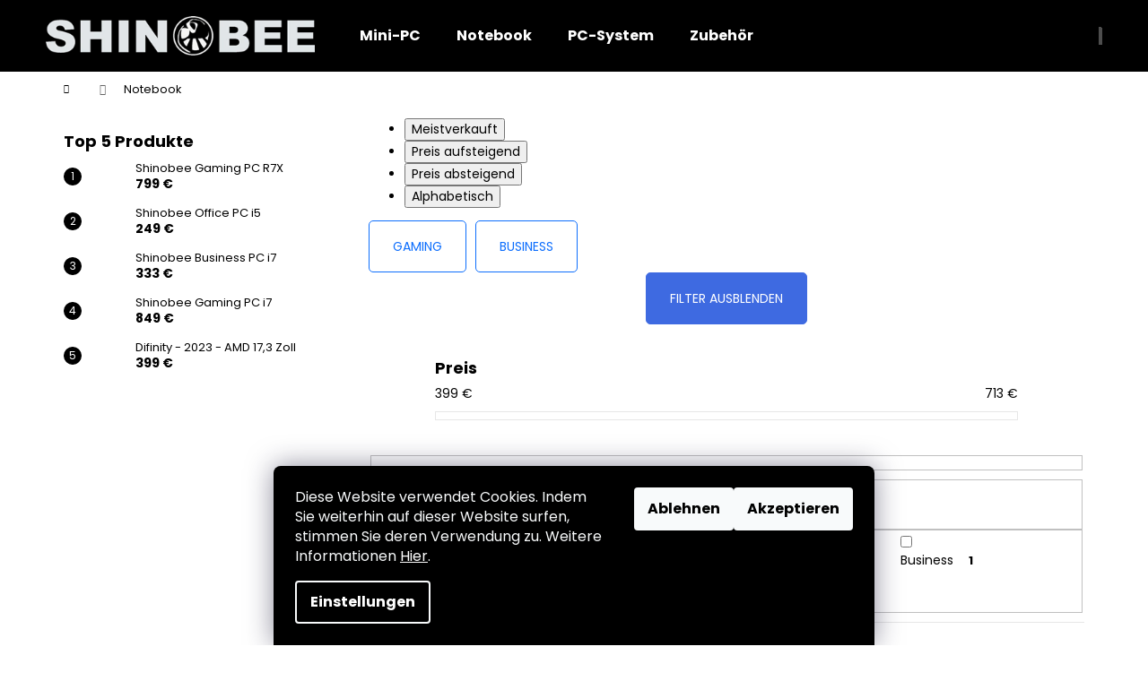

--- FILE ---
content_type: text/html; charset=utf-8
request_url: https://www.shinobee-shop.de/notebook/?pv63=375
body_size: 16339
content:
<!doctype html><html lang="de" dir="ltr" class="header-background-dark external-fonts-loaded"><head><meta charset="utf-8" /><meta name="viewport" content="width=device-width,initial-scale=1" /><title>Notebook - Shinobee-Shop</title><link rel="preconnect" href="https://cdn.myshoptet.com" /><link rel="dns-prefetch" href="https://cdn.myshoptet.com" /><link rel="preload" href="https://cdn.myshoptet.com/prj/dist/master/cms/libs/jquery/jquery-1.11.3.min.js" as="script" /><link href="https://cdn.myshoptet.com/prj/dist/master/cms/templates/frontend_templates/shared/css/font-face/poppins.css" rel="stylesheet"><link href="https://cdn.myshoptet.com/prj/dist/master/shop/dist/font-shoptet-12.css.d637f40c301981789c16.css" rel="stylesheet"><script>
dataLayer = [];
dataLayer.push({'shoptet' : {
    "pageId": 708,
    "pageType": "category",
    "currency": "EUR",
    "currencyInfo": {
        "decimalSeparator": ",",
        "exchangeRate": 1,
        "priceDecimalPlaces": 2,
        "symbol": "\u20ac",
        "symbolLeft": 0,
        "thousandSeparator": " "
    },
    "language": "de",
    "projectId": 599875,
    "category": {
        "guid": "0135ea8c-4af4-11ee-8f39-3e5eb9a3f9dd",
        "path": "Notebook",
        "parentCategoryGuid": null
    },
    "cartInfo": {
        "id": null,
        "freeShipping": false,
        "freeShippingFrom": 0,
        "leftToFreeGift": {
            "formattedPrice": "0 \u20ac",
            "priceLeft": 0
        },
        "freeGift": false,
        "leftToFreeShipping": {
            "priceLeft": 0,
            "dependOnRegion": 0,
            "formattedPrice": "0 \u20ac"
        },
        "discountCoupon": [],
        "getNoBillingShippingPrice": {
            "withoutVat": 0,
            "vat": 0,
            "withVat": 0
        },
        "cartItems": [],
        "taxMode": "ORDINARY"
    },
    "cart": [],
    "customer": {
        "priceRatio": 1,
        "priceListId": 1,
        "groupId": null,
        "registered": false,
        "mainAccount": false
    }
}});
dataLayer.push({'cookie_consent' : {
    "marketing": "denied",
    "analytics": "denied"
}});
document.addEventListener('DOMContentLoaded', function() {
    shoptet.consent.onAccept(function(agreements) {
        if (agreements.length == 0) {
            return;
        }
        dataLayer.push({
            'cookie_consent' : {
                'marketing' : (agreements.includes(shoptet.config.cookiesConsentOptPersonalisation)
                    ? 'granted' : 'denied'),
                'analytics': (agreements.includes(shoptet.config.cookiesConsentOptAnalytics)
                    ? 'granted' : 'denied')
            },
            'event': 'cookie_consent'
        });
    });
});
</script>
<meta property="og:type" content="website"><meta property="og:site_name" content="shinobee-shop.de"><meta property="og:url" content="https://www.shinobee-shop.de/notebook/?pv63=375"><meta property="og:title" content="Notebook - Shinobee-Shop"><meta name="author" content="Shinobee-Shop"><meta name="web_author" content="Shoptet.sk"><meta name="dcterms.rightsHolder" content="www.shinobee-shop.de"><meta name="robots" content="index,follow"><meta property="og:image" content="https://cdn.myshoptet.com/usr/www.shinobee-shop.de/user/logos/shinobee_logo_400x59_white.png?t=1767218472"><meta property="og:description" content="Notebook, Shinobee-Shop"><meta name="description" content="Notebook, Shinobee-Shop"><meta name="google-site-verification" content="AIzaSyAvy6OAb2mjja8uMLICPiT-PWVzJz-qZ6E"><style>:root {--color-primary: #000000;--color-primary-h: 0;--color-primary-s: 0%;--color-primary-l: 0%;--color-primary-hover: #343434;--color-primary-hover-h: 0;--color-primary-hover-s: 0%;--color-primary-hover-l: 20%;--color-secondary: #000000;--color-secondary-h: 0;--color-secondary-s: 0%;--color-secondary-l: 0%;--color-secondary-hover: #343434;--color-secondary-hover-h: 0;--color-secondary-hover-s: 0%;--color-secondary-hover-l: 20%;--color-tertiary: #E2E2E2;--color-tertiary-h: 0;--color-tertiary-s: 0%;--color-tertiary-l: 89%;--color-tertiary-hover: #E2E2E2;--color-tertiary-hover-h: 0;--color-tertiary-hover-s: 0%;--color-tertiary-hover-l: 89%;--color-header-background: #000000;--template-font: "Poppins";--template-headings-font: "Poppins";--header-background-url: none;--cookies-notice-background: #1A1937;--cookies-notice-color: #F8FAFB;--cookies-notice-button-hover: #f5f5f5;--cookies-notice-link-hover: #27263f;--templates-update-management-preview-mode-content: "Die Vorschau der Vorlagenaktualisierungen ist für Ihren Browser aktiv."}</style>
    
    <link href="https://cdn.myshoptet.com/prj/dist/master/shop/dist/main-12.less.476ec10ec88525452870.css" rel="stylesheet" />
                <link href="https://cdn.myshoptet.com/prj/dist/master/shop/dist/mobile-header-v1-12.less.a3f5e7d2d0fb934ead19.css" rel="stylesheet" />
    
    <script>var shoptet = shoptet || {};</script>
    <script src="https://cdn.myshoptet.com/prj/dist/master/shop/dist/main-3g-header.js.05f199e7fd2450312de2.js"></script>
<!-- User include --><!-- project html code header -->
<meta name="google-site-verification" content="dqFloytIPzxnIuqLYPyz_TRxwTk7hDsAuHiDbA97NiI" />
<link href="/user/documents/style.css" rel="stylesheet" />
<style>
.form-group>select.form-control {
    color: #fff;
    border: 3px solid #3e6ae1;
    background-color: #3e6ae1;
    border-radius: 5px;
    cursor:pointer;
    font-size: 15px;
}
.form-group>select.form-control:hover {
    color: #fff;
    border: 3px solid #007aff;
    background-color: #007aff;
    border-radius: 5px;
    cursor:pointer;
    font-size: 15px;
}
@media (max-width: 991px) {
  .order-delivery-payment-form {
      display: row;
  }
  .payment-info {
    display: none;
	}
}
.question-tooltip {
    background-color: #3e6ae1;
    border-color: #3e6ae1;
    color: #fff;
}
@media (min-width: 768px) {
  .discount-coupon .form-control {
      border-color: #9b9b9b;
  }
}
p {
    margin: 10px 0 10px;
}
.footer-links-icons {
    padding-top: 0px;
    display: flex;
    width: fit-content;
    padding-bottom: 0;
    margin-right: 15px;
}
.footer-links-icons .footer-icon {
    margin-bottom: 7px;
    font-size: 8px;
}
@media (max-width: 767px) {
    .banner {
        min-height: 0px;
    }
    .footer-links-icons {
        display: contents;
        width: auto;
    }
}
/* custom-faq-styles.css */
.custom-faq-body {
    font-family: Arial, sans-serif;
    margin: 0;
    padding: 0;
    background-color: #f8f8f8;
}
.custom-faq-main {
    padding: 20px;
}
.custom-faq-section {
    max-width: 850px;
    margin: 0;
    text-align: left;
}
.custom-faq-item {
    background-color: white;
    border: 1px solid #ddd;
    border-radius: 5px;
    margin-bottom: 20px;
    padding: 14px;
    box-shadow: 0 2px 5px rgba(0,0,0,0.1);
    cursor: pointer;
}
.custom-faq-question {
    margin: 0;
    font-size: 1em;
    cursor: pointer;
    position: relative;
}
.custom-faq-answer {
    display: none;
    margin-top: 10px;
    font-size: 1em;
    color: #333;
}
/* custom-faq-styles.css */

.btn-primary-outline {
    color: #0d6efd;
    border-color: #0d6efd;
    border-radius: 5px !important;
}

.btn-primary-outline:hover {
    color: #fff !important;
    border-color: #0d6efd;
    background-color: #0d6efd;
    border-radius: 5px !important;
}

.cb {
    margin-right: 10px;
}
</style>

<!-- /User include --><link rel="shortcut icon" href="/favicon.ico" type="image/x-icon" /><link rel="canonical" href="https://www.shinobee-shop.de/notebook/" /></head><body class="desktop id-708 in-notebook template-12 type-category multiple-columns-body columns-3 ums_forms_redesign--off ums_a11y_category_page--on ums_discussion_rating_forms--off ums_flags_display_unification--on ums_a11y_login--off mobile-header-version-1"><noscript>
    <style>
        #header {
            padding-top: 0;
            position: relative !important;
            top: 0;
        }
        .header-navigation {
            position: relative !important;
        }
        .overall-wrapper {
            margin: 0 !important;
        }
        body:not(.ready) {
            visibility: visible !important;
        }
    </style>
    <div class="no-javascript">
        <div class="no-javascript__title">Sie müssen eine Einstellung in Ihrem Webbrowser ändern</div>
        <div class="no-javascript__text">Siehe hierzu: <a href="https://www.google.com/support/bin/answer.py?answer=23852">Wie Sie JavaScript in Ihrem Browser aktivieren</a>.</div>
        <div class="no-javascript__text">Wenn Sie Ad-Blocking-Software verwenden, müssen Sie möglicherweise JavaScript auf dieser Seite zulassen.</div>
        <div class="no-javascript__text">Danke.</div>
    </div>
</noscript>
    <div class="siteCookies siteCookies--bottom siteCookies--dark js-siteCookies" role="dialog" data-testid="cookiesPopup" data-nosnippet>
        <div class="siteCookies__form">
            <div class="siteCookies__content">
                <div class="siteCookies__text">
                    Diese Website verwendet Cookies. Indem Sie weiterhin auf dieser Website surfen, stimmen Sie deren Verwendung zu. Weitere Informationen <a href="https://dsgvo-gesetz.de/" target="https://dsgvo-gesetz.de/" _blank="" rel="https://dsgvo-gesetz.de/" noreferrer="">Hier</a>.
                </div>
                <p class="siteCookies__links">
                    <button class="siteCookies__link js-cookies-settings" aria-label="Cookies-Einstellungen" data-testid="cookiesSettings">Einstellungen</button>
                </p>
            </div>
            <div class="siteCookies__buttonWrap">
                                    <button class="siteCookies__button js-cookiesConsentSubmit" value="reject" aria-label="Cookies ablehnen" data-testid="buttonCookiesReject">Ablehnen</button>
                                <button class="siteCookies__button js-cookiesConsentSubmit" value="all" aria-label="Cookies akzeptieren" data-testid="buttonCookiesAccept">Akzeptieren</button>
            </div>
        </div>
        <script>
            document.addEventListener("DOMContentLoaded", () => {
                const siteCookies = document.querySelector('.js-siteCookies');
                document.addEventListener("scroll", shoptet.common.throttle(() => {
                    const st = document.documentElement.scrollTop;
                    if (st > 1) {
                        siteCookies.classList.add('siteCookies--scrolled');
                    } else {
                        siteCookies.classList.remove('siteCookies--scrolled');
                    }
                }, 100));
            });
        </script>
    </div>
<a href="#content" class="skip-link sr-only">Zum Inhalt springen</a><div class="overall-wrapper">
    <div class="user-action">
                    <div class="content-window-in login-window-in">
                        <button type="button" class="btn toggle-window-arr toggle-window" data-target="login" data-testid="backToShop" aria-controls="cart-widget">Zurück <span>zum Einkaufen</span></button>
                    <div class="container">
                    <div class="row">
                        <div class="col-sm-2 col-lg-offset-1">
                        </div>
                        <div class="col-sm-8 col-lg-7">
                        <div class="user-action-in"><div class="user-action-login"><h2 id="loginHeading">Mein Benutzerkonto anmelden</h2><div id="customerLogin"><form action="/action/Customer/Login/" method="post" id="formLoginIncluded" class="csrf-enabled formLogin" data-testid="formLogin"><input type="hidden" name="referer" value="" /><div class="form-group"><div class="input-wrapper email js-validated-element-wrapper no-label"><input type="email" name="email" class="form-control" autofocus placeholder="E-Mail Adresse (z. B. Max.Mustermann@mail.de)" data-testid="inputEmail" autocomplete="email" required /></div></div><div class="form-group"><div class="input-wrapper password js-validated-element-wrapper no-label"><input type="password" name="password" class="form-control" placeholder="Passwort" data-testid="inputPassword" autocomplete="current-password" required /><span class="no-display">Sie können nicht dieses Feld ausfüllen</span><input type="text" name="surname" value="" class="no-display" /></div></div><div class="form-group"><div class="login-wrapper"><button type="submit" class="btn btn-secondary btn-text btn-login" data-testid="buttonSubmit">Anmelden</button><div class="password-helper"><a href="/registration/" data-testid="signup" rel="nofollow">Neues Konto registrieren</a><a href="/kundencenter/vergessene-kennwort/" rel="nofollow">Passwort vergessen</a></div></div></div></form>
</div></div><div class="user-action-register place-registration-here"><h2>Registrieren</h2><div class="loader static"></div></div></div>
                        </div>
                    </div>
                </div>
            </div>
            </div>
<header id="header"><div class="container navigation-wrapper"><div class="site-name"><a href="/" data-testid="linkWebsiteLogo"><img src="https://cdn.myshoptet.com/usr/www.shinobee-shop.de/user/logos/shinobee_logo_400x59_white.png" alt="Shinobee-Shop" fetchpriority="low" /></a></div><nav id="navigation" aria-label="Hauptmenü" data-collapsible="true"><div class="navigation-in menu"><ul class="menu-level-1" role="menubar" data-testid="headerMenuItems"><li class="menu-item-705" role="none"><a href="/mini-pc/" data-testid="headerMenuItem" role="menuitem" aria-expanded="false"><b>Mini-PC</b></a></li>
<li class="menu-item-708" role="none"><a href="/notebook/" class="active" data-testid="headerMenuItem" role="menuitem" aria-expanded="false"><b>Notebook</b></a></li>
<li class="menu-item-711" role="none"><a href="/pc-system/" data-testid="headerMenuItem" role="menuitem" aria-expanded="false"><b>PC-System</b></a></li>
<li class="menu-item-740" role="none"><a href="/zubehoer/" data-testid="headerMenuItem" role="menuitem" aria-expanded="false"><b>Zubehör</b></a></li>
</ul>
    <ul class="navigationActions" role="menu">
                            <li role="none">
                                    <a href="/anmelden/?backTo=%2Fnotebook%2F%3Fpv63%3D375" rel="nofollow" data-testid="signin" role="menuitem"><span>Login</span></a>
                            </li>
                        </ul>
</div><span class="navigation-close"></span></nav><div class="menu-helper" data-testid="hamburgerMenu"><span>Weiteres</span></div>

    <div class="navigation-buttons">
                <a href="#" class="toggle-window" data-target="search" data-testid="linkSearchIcon"><span class="sr-only">Suchen</span></a>
                    
        <a href="/anmelden/?backTo=%2Fnotebook%2F%3Fpv63%3D375" class="login-link toggle-window" data-target="login" data-testid="signin" rel="nofollow">
            <span class="sr-only">Login</span>
        </a>
                    <a href="/warenkorb/" class="toggle-window cart-count" data-target="cart" data-testid="headerCart" rel="nofollow" aria-haspopup="dialog" aria-expanded="false" aria-controls="cart-widget"><span class="sr-only">Zum Warenkorb</span></a>
        <a href="#" class="toggle-window" data-target="navigation" data-testid="hamburgerMenu"><span class="sr-only">Menu</span></a>
    </div>

</div></header><!-- / header -->


<div id="content-wrapper" class="container content-wrapper aside-indented">
    
                                <div class="breadcrumbs navigation-home-icon-wrapper" itemscope itemtype="https://schema.org/BreadcrumbList">
                                                                            <span id="navigation-first" data-basetitle="Shinobee-Shop" itemprop="itemListElement" itemscope itemtype="https://schema.org/ListItem">
                <a href="/" itemprop="item" class="navigation-home-icon"><span class="sr-only" itemprop="name">Home</span></a>
                <span class="navigation-bullet">/</span>
                <meta itemprop="position" content="1" />
            </span>
                                            <span id="navigation-1" itemprop="itemListElement" itemscope itemtype="https://schema.org/ListItem" data-testid="breadcrumbsLastLevel">
                <meta itemprop="item" content="https://www.shinobee-shop.de/notebook/?pv63=375" />
                <meta itemprop="position" content="2" />
                <span itemprop="name" data-title="Notebook">Notebook</span>
            </span>
            </div>
            
    <div class="content-wrapper-in sidebar-indented">
                                                <main id="content" class="content narrow">
                            <div class="category-top">
            <h1 class="category-title" data-testid="titleCategory">Notebook</h1>
                            
                                
            <div class="products-top-wrapper" aria-labelledby="productsTopHeading">
    <h2 id="productsTopHeading" class="products-top-header">Meistverkauft</h2>
    <div id="productsTop" class="products products-inline products-top">
        
                    
                                <div class="product active" aria-hidden="false">
    <div class="p" data-micro="product" data-micro-product-id="277" data-testid="productItem">
            <a href="/7477/" class="image" aria-hidden="true" tabindex="-1">
        <img src="data:image/svg+xml,%3Csvg%20width%3D%22100%22%20height%3D%22100%22%20xmlns%3D%22http%3A%2F%2Fwww.w3.org%2F2000%2Fsvg%22%3E%3C%2Fsvg%3E" alt="61PydaV OPL. AC SL1210" data-micro-image="https://cdn.myshoptet.com/usr/www.shinobee-shop.de/user/shop/big/277_61pydav-opl--ac-sl1210.jpg?65d5f604" width="100" height="100"  data-src="https://cdn.myshoptet.com/usr/www.shinobee-shop.de/user/shop/related/277_61pydav-opl--ac-sl1210.jpg?65d5f604" fetchpriority="low" />
                    <meta id="ogImageProducts" property="og:image" content="https://cdn.myshoptet.com/usr/www.shinobee-shop.de/user/shop/big/277_61pydav-opl--ac-sl1210.jpg?65d5f604" />
                <meta itemprop="image" content="https://cdn.myshoptet.com/usr/www.shinobee-shop.de/user/shop/big/277_61pydav-opl--ac-sl1210.jpg?65d5f604">
        <div class="extra-flags">
            

    

        </div>
    </a>
        <div class="p-in">
            <div class="p-in-in">
                <a
    href="/7477/"
    class="name"
    data-micro="url">
    <span data-micro="name" data-testid="productCardName">
          Difinity - 2023 - AMD 17,3 Zoll    </span>
</a>
                <div class="ratings-wrapper">
                                                                                            <span class="no-display" data-micro="sku">7477/1</span>
                    </div>
                                            </div>
            

<div class="p-bottom no-buttons">
    <div class="offers" data-micro="offer"
    data-micro-price="399.00"
    data-micro-price-currency="EUR"
    data-micro-warranty="1 Jahr"
>
        <div class="prices">
            <span class="price-standard-wrapper price-standard-wrapper-placeholder">&nbsp;</span>
    
    
            <div class="price price-final" data-testid="productCardPrice">
        <strong>
                                        <small>ab</small> 399 €                    </strong>
            

        
    </div>
            
</div>
            </div>
</div>
        </div>
    </div>
</div>
                <div class="product active" aria-hidden="false">
    <div class="p" data-micro="product" data-micro-product-id="592" data-testid="productItem">
            <a href="/8123/" class="image" aria-hidden="true" tabindex="-1">
        <img src="data:image/svg+xml,%3Csvg%20width%3D%22100%22%20height%3D%22100%22%20xmlns%3D%22http%3A%2F%2Fwww.w3.org%2F2000%2Fsvg%22%3E%3C%2Fsvg%3E" alt="615iXakq66L. AC SL1216" data-micro-image="https://cdn.myshoptet.com/usr/www.shinobee-shop.de/user/shop/big/592-7_615ixakq66l--ac-sl1216.jpg?683d67c3" width="100" height="100"  data-src="https://cdn.myshoptet.com/usr/www.shinobee-shop.de/user/shop/related/592-7_615ixakq66l--ac-sl1216.jpg?683d67c3" fetchpriority="low" />
                <meta itemprop="image" content="https://cdn.myshoptet.com/usr/www.shinobee-shop.de/user/shop/big/592-7_615ixakq66l--ac-sl1216.jpg?683d67c3">
        <div class="extra-flags">
            

    

        </div>
    </a>
        <div class="p-in">
            <div class="p-in-in">
                <a
    href="/8123/"
    class="name"
    data-micro="url">
    <span data-micro="name" data-testid="productCardName">
          Difinity - 2025 - AMD 16 Zoll    </span>
</a>
                <div class="ratings-wrapper">
                                                                                            <span class="no-display" data-micro="sku">8123/1</span>
                    </div>
                                            </div>
            

<div class="p-bottom no-buttons">
    <div class="offers" data-micro="offer"
    data-micro-price="555.00"
    data-micro-price-currency="EUR"
    data-micro-warranty="3 Jahre"
>
        <div class="prices">
            <span class="price-standard-wrapper price-standard-wrapper-placeholder">&nbsp;</span>
    
    
            <div class="price price-final" data-testid="productCardPrice">
        <strong>
                                        <small>ab</small> 555 €                    </strong>
            

        
    </div>
            
</div>
            </div>
</div>
        </div>
    </div>
</div>
    </div>
    <div class="button-wrapper">
        <button class="chevron-after chevron-down-after toggle-top-products btn"
            type="button"
            aria-expanded="false"
            aria-controls="productsTop"
            data-label-show="Mehr Produkte anzeigen"
            data-label-hide="Weniger Produkte anzeigen">
            Mehr Produkte anzeigen        </button>
    </div>
</div>
    </div>
    <aside class="sidebar sidebar-left" data-testid="sidebarMenu">
                            <div class="sidebar-inner sidebar-filters-wrapper">
                                                                                        <div class="box box-bg-variant box-sm box-topProducts">        <div class="top-products-wrapper js-top10" >
        <h4><span>Top 5 Produkte</span></h4>
        <ol class="top-products">
                            <li class="display-image">
                                            <a href="/7018/" class="top-products-image">
                            <img src="data:image/svg+xml,%3Csvg%20width%3D%22100%22%20height%3D%22100%22%20xmlns%3D%22http%3A%2F%2Fwww.w3.org%2F2000%2Fsvg%22%3E%3C%2Fsvg%3E" alt="Shinobee Gaming Ryzen 7 - 7018 (Festplatte 0 GB, PC - SSD 1000 GB, PC - RAM 32 GB)" width="100" height="100"  data-src="https://cdn.myshoptet.com/usr/www.shinobee-shop.de/user/shop/related/192-1_shinobee-gaming-ryzen-7-7018--festplatte-0-gb--pc-ssd-1000-gb--pc-ram-32-gb-.jpg?65ddfb22" fetchpriority="low" />
                        </a>
                                        <a href="/7018/" class="top-products-content">
                        <span class="top-products-name">  Shinobee Gaming PC R7X</span>
                        
                                                        <strong>
                                799 €
                                    

                            </strong>
                                                    
                    </a>
                </li>
                            <li class="display-image">
                                            <a href="/6205/" class="top-products-image">
                            <img src="data:image/svg+xml,%3Csvg%20width%3D%22100%22%20height%3D%22100%22%20xmlns%3D%22http%3A%2F%2Fwww.w3.org%2F2000%2Fsvg%22%3E%3C%2Fsvg%3E" alt="case b 46 win11pro gData" width="100" height="100"  data-src="https://cdn.myshoptet.com/usr/www.shinobee-shop.de/user/shop/related/249_case-b-46-win11pro-gdata.jpg?68a444f4" fetchpriority="low" />
                        </a>
                                        <a href="/6205/" class="top-products-content">
                        <span class="top-products-name">  Shinobee Office PC i5</span>
                        
                                                        <strong>
                                249 €
                                    

                            </strong>
                                                    
                    </a>
                </li>
                            <li class="display-image">
                                            <a href="/6956/" class="top-products-image">
                            <img src="data:image/svg+xml,%3Csvg%20width%3D%22100%22%20height%3D%22100%22%20xmlns%3D%22http%3A%2F%2Fwww.w3.org%2F2000%2Fsvg%22%3E%3C%2Fsvg%3E" alt="61aOTFZeuHL. AC SL1472" width="100" height="100"  data-src="https://cdn.myshoptet.com/usr/www.shinobee-shop.de/user/shop/related/180_61aotfzeuhl--ac-sl1472.jpg?6853d944" fetchpriority="low" />
                        </a>
                                        <a href="/6956/" class="top-products-content">
                        <span class="top-products-name">  Shinobee Business PC i7</span>
                        
                                                        <strong>
                                333 €
                                    

                            </strong>
                                                    
                    </a>
                </li>
                            <li class="display-image">
                                            <a href="/7201/" class="top-products-image">
                            <img src="data:image/svg+xml,%3Csvg%20width%3D%22100%22%20height%3D%22100%22%20xmlns%3D%22http%3A%2F%2Fwww.w3.org%2F2000%2Fsvg%22%3E%3C%2Fsvg%3E" alt="Shinobee High End Gaming i7 - 7201 (Festplatte 0 GB, PC - SSD 1000 GB, PC - RAM 32 GB)" width="100" height="100"  data-src="https://cdn.myshoptet.com/usr/www.shinobee-shop.de/user/shop/related/201-1_shinobee-high-end-gaming-i7-7201--festplatte-0-gb--pc-ssd-1000-gb--pc-ram-32-gb-.jpg?65ddfb23" fetchpriority="low" />
                        </a>
                                        <a href="/7201/" class="top-products-content">
                        <span class="top-products-name">  Shinobee Gaming PC i7</span>
                        
                                                        <strong>
                                849 €
                                    

                            </strong>
                                                    
                    </a>
                </li>
                            <li class="display-image">
                                            <a href="/7477/" class="top-products-image">
                            <img src="data:image/svg+xml,%3Csvg%20width%3D%22100%22%20height%3D%22100%22%20xmlns%3D%22http%3A%2F%2Fwww.w3.org%2F2000%2Fsvg%22%3E%3C%2Fsvg%3E" alt="61PydaV OPL. AC SL1210" width="100" height="100"  data-src="https://cdn.myshoptet.com/usr/www.shinobee-shop.de/user/shop/related/277_61pydav-opl--ac-sl1210.jpg?65d5f604" fetchpriority="low" />
                        </a>
                                        <a href="/7477/" class="top-products-content">
                        <span class="top-products-name">  Difinity - 2023 - AMD 17,3 Zoll</span>
                        
                                                        <strong>
                                399 €
                                    

                            </strong>
                                                    
                    </a>
                </li>
                    </ol>
    </div>
</div>
                                                    </div>
            </aside>
<div class="category-content-wrapper">
                                        <div id="category-header" class="category-header">
    <div class="listSorting js-listSorting">
        <h2 class="sr-only" id="listSortingHeading">Produktsortierung</h2>
        <ul class="listSorting__controls" aria-labelledby="listSortingHeading">
                                            <li>
                    <button
                        type="button"
                        id="listSortingControl-bestseller"
                        class="listSorting__control listSorting__control--current"
                        data-sort="bestseller"
                        data-url="https://www.shinobee-shop.de/notebook/?pv63=375&amp;order=bestseller"
                        aria-label="Meistverkauft - Aktuell ausgewählte Sortierung" aria-disabled="true">
                        Meistverkauft
                    </button>
                </li>
                                            <li>
                    <button
                        type="button"
                        id="listSortingControl-price"
                        class="listSorting__control"
                        data-sort="price"
                        data-url="https://www.shinobee-shop.de/notebook/?pv63=375&amp;order=price"
                        >
                        Preis aufsteigend
                    </button>
                </li>
                                            <li>
                    <button
                        type="button"
                        id="listSortingControl--price"
                        class="listSorting__control"
                        data-sort="-price"
                        data-url="https://www.shinobee-shop.de/notebook/?pv63=375&amp;order=-price"
                        >
                        Preis absteigend
                    </button>
                </li>
                                            <li>
                    <button
                        type="button"
                        id="listSortingControl-name"
                        class="listSorting__control"
                        data-sort="name"
                        data-url="https://www.shinobee-shop.de/notebook/?pv63=375&amp;order=name"
                        >
                        Alphabetisch
                    </button>
                </li>
                    </ul>
    </div>

    </div>
                            <div id="filters-wrapper"><div id="filters-default-position" data-filters-default-position="trash"></div><div class="filters-wrapper"><div class="filters-unveil-button-wrapper" data-testid='buttonOpenFilter'><a href="#" class="btn btn-default unveil-button" data-unveil="filters" data-text="Filter öffnen">Filter ausblenden</a></div><div id="filters" class="filters visible"><div class="slider-wrapper"><h4><span>Preis</span></h4><div class="slider-header"><span class="from"><span id="min">399</span> €</span><span class="to"><span id="max">713</span> €</span></div><div class="slider-content"><div id="slider" class="param-price-filter"></div></div><span id="currencyExchangeRate" class="no-display">1</span><span id="categoryMinValue" class="no-display">399</span><span id="categoryMaxValue" class="no-display">713</span></div><form action="/action/ProductsListing/setPriceFilter/" method="post" id="price-filter-form"><fieldset id="price-filter"><input type="hidden" value="399" name="priceMin" id="price-value-min" /><input type="hidden" value="713" name="priceMax" id="price-value-max" /><input type="hidden" name="referer" value="/notebook/?pv63=375" /></fieldset></form><div class="filter-sections"><div class="filter-section filter-section-boolean"><div class="param-filter-top"><form action="/action/ProductsListing/setStockFilter/" method="post"><fieldset><div><input type="checkbox" value="1" name="stock" id="stock" data-url="https://www.shinobee-shop.de/notebook/?pv63=375&amp;stock=1" data-filter-id="1" data-filter-code="stock"  autocomplete="off" /><label for="stock" class="filter-label">Auf Lager <span class="filter-count">2</span></label></div><input type="hidden" name="referer" value="/notebook/?pv63=375" /></fieldset></form><form action="/action/ProductsListing/setDoubledotFilter/" method="post"><fieldset><div><input data-url="https://www.shinobee-shop.de/notebook/?pv63=375&amp;dd=1" data-filter-id="1" data-filter-code="dd" type="checkbox" name="dd[]" id="dd[]1" value="1"  disabled="disabled" autocomplete="off" /><label for="dd[]1" class="filter-label disabled ">Aktion<span class="filter-count">0</span></label></div><div><input data-url="https://www.shinobee-shop.de/notebook/?pv63=375&amp;dd=2" data-filter-id="2" data-filter-code="dd" type="checkbox" name="dd[]" id="dd[]2" value="2"  autocomplete="off" /><label for="dd[]2" class="filter-label ">Neu<span class="filter-count">2</span></label></div><div><input data-url="https://www.shinobee-shop.de/notebook/?pv63=375&amp;dd=3" data-filter-id="3" data-filter-code="dd" type="checkbox" name="dd[]" id="dd[]3" value="3"  autocomplete="off" /><label for="dd[]3" class="filter-label ">Tipp<span class="filter-count">2</span></label></div><div><input data-url="https://www.shinobee-shop.de/notebook/?pv63=375&amp;dd=14" data-filter-id="14" data-filter-code="dd" type="checkbox" name="dd[]" id="dd[]14" value="14"  autocomplete="off" /><label for="dd[]14" class="filter-label ">Business<span class="filter-count">1</span></label></div><div><input data-url="https://www.shinobee-shop.de/notebook/?pv63=375&amp;dd=235" data-filter-id="235" data-filter-code="dd" type="checkbox" name="dd[]" id="dd[]235" value="235"  autocomplete="off" /><label for="dd[]235" class="filter-label ">Gaming<span class="filter-count">1</span></label></div><input type="hidden" name="referer" value="/notebook/?pv63=375" /></fieldset></form></div></div><div id="category-filter-hover" class="visible"><div id="manufacturer-filter" class="filter-section filter-section-manufacturer"><h4><span>Marken</span></h4><form action="/action/productsListing/setManufacturerFilter/" method="post"><fieldset><div><input data-url="https://www.shinobee-shop.de/notebook:difinity/?pv63=375" data-filter-id="difinity" data-filter-code="manufacturerId" type="checkbox" name="manufacturerId[]" id="manufacturerId[]difinity" value="difinity" autocomplete="off" /><label for="manufacturerId[]difinity" class="filter-label">Difinity&nbsp;<span class="filter-count">2</span></label></div><input type="hidden" name="referer" value="/notebook/?pv63=375" /></fieldset></form></div><div class="filter-section filter-section-parametric filter-section-parametric-id-63"><h4><span>Bildschirmgröße</span></h4><form method="post"><fieldset><div class="advanced-filters-wrapper"></div><div><input data-url="https://www.shinobee-shop.de/notebook/?pv63=375,378" data-filter-id="63" data-filter-code="pv" type="checkbox" name="pv[]" id="pv[]378" value="17,3"  autocomplete="off" /><label for="pv[]378" class="filter-label ">17,3 <span class="filter-count">2</span></label></div><input type="hidden" name="referer" value="/notebook/?pv63=375" /></fieldset></form></div><div class="filter-section filter-section-parametric filter-section-parametric-id-24"><h4><span>Kategorie</span></h4><form method="post"><fieldset><div class="advanced-filters-wrapper"></div><div><input data-url="https://www.shinobee-shop.de/notebook/?pv63=375&amp;pv24=42" data-filter-id="24" data-filter-code="pv" type="checkbox" name="pv[]" id="pv[]42" value="Business"  autocomplete="off" /><label for="pv[]42" class="filter-label ">Business <span class="filter-count">1</span></label></div><div><input data-url="https://www.shinobee-shop.de/notebook/?pv63=375&amp;pv24=117" data-filter-id="24" data-filter-code="pv" type="checkbox" name="pv[]" id="pv[]117" value="Gaming"  autocomplete="off" /><label for="pv[]117" class="filter-label ">Gaming <span class="filter-count">1</span></label></div><input type="hidden" name="referer" value="/notebook/?pv63=375" /></fieldset></form></div><div class="filter-section filter-section-parametric filter-section-parametric-id-33"><h4><span>Prozessor</span></h4><form method="post"><fieldset><div class="advanced-filters-wrapper"></div><div><input data-url="https://www.shinobee-shop.de/notebook/?pv63=375&amp;pv33=57" data-filter-id="33" data-filter-code="pv" type="checkbox" name="pv[]" id="pv[]57" value="Intel"  autocomplete="off" /><label for="pv[]57" class="filter-label ">Intel <span class="filter-count">2</span></label></div><input type="hidden" name="referer" value="/notebook/?pv63=375" /></fieldset></form></div><div class="filter-section filter-section-parametric filter-section-parametric-id-27"><h4><span>Arbeitsspeicher</span></h4><form method="post"><fieldset><div class="advanced-filters-wrapper"></div><div><input data-url="https://www.shinobee-shop.de/notebook/?pv63=375&amp;pv27=45" data-filter-id="27" data-filter-code="pv" type="checkbox" name="pv[]" id="pv[]45" value="16 GB"  autocomplete="off" /><label for="pv[]45" class="filter-label ">16 GB <span class="filter-count">2</span></label></div><div><input data-url="https://www.shinobee-shop.de/notebook/?pv63=375&amp;pv27=48" data-filter-id="27" data-filter-code="pv" type="checkbox" name="pv[]" id="pv[]48" value="32 GB"  autocomplete="off" /><label for="pv[]48" class="filter-label ">32 GB <span class="filter-count">2</span></label></div><input type="hidden" name="referer" value="/notebook/?pv63=375" /></fieldset></form></div><div class="filter-section filter-section-parametric filter-section-parametric-id-30"><h4><span>SSD:</span></h4><form method="post"><fieldset><div class="advanced-filters-wrapper"></div><div><input data-url="https://www.shinobee-shop.de/notebook/?pv63=375&amp;pv30=72" data-filter-id="30" data-filter-code="pv" type="checkbox" name="pv[]" id="pv[]72" value="512 GB"  autocomplete="off" /><label for="pv[]72" class="filter-label ">512 GB <span class="filter-count">2</span></label></div><div><input data-url="https://www.shinobee-shop.de/notebook/?pv63=375&amp;pv30=51" data-filter-id="30" data-filter-code="pv" type="checkbox" name="pv[]" id="pv[]51" value="1000 GB"  autocomplete="off" /><label for="pv[]51" class="filter-label ">1000 GB <span class="filter-count">2</span></label></div><div><input data-url="https://www.shinobee-shop.de/notebook/?pv63=375&amp;pv30=54" data-filter-id="30" data-filter-code="pv" type="checkbox" name="pv[]" id="pv[]54" value="2000 GB"  autocomplete="off" /><label for="pv[]54" class="filter-label ">2000 GB <span class="filter-count">2</span></label></div><input type="hidden" name="referer" value="/notebook/?pv63=375" /></fieldset></form></div><div class="filter-section filter-section-parametric filter-section-parametric-id-192"><h4><span>2. SSD:</span></h4><form method="post"><fieldset><div class="advanced-filters-wrapper"></div><div><input data-url="https://www.shinobee-shop.de/notebook/?pv63=375&amp;pv192=828" data-filter-id="192" data-filter-code="pv" type="checkbox" name="pv[]" id="pv[]828" value="512 GB"  autocomplete="off" /><label for="pv[]828" class="filter-label ">512 GB <span class="filter-count">2</span></label></div><div><input data-url="https://www.shinobee-shop.de/notebook/?pv63=375&amp;pv192=831" data-filter-id="192" data-filter-code="pv" type="checkbox" name="pv[]" id="pv[]831" value="1000 GB"  autocomplete="off" /><label for="pv[]831" class="filter-label ">1000 GB <span class="filter-count">2</span></label></div><div><input data-url="https://www.shinobee-shop.de/notebook/?pv63=375&amp;pv192=834" data-filter-id="192" data-filter-code="pv" type="checkbox" name="pv[]" id="pv[]834" value="2000 GB"  autocomplete="off" /><label for="pv[]834" class="filter-label ">2000 GB <span class="filter-count">2</span></label></div><input type="hidden" name="referer" value="/notebook/?pv63=375" /></fieldset></form></div><div class="filter-section filter-section-count"><p id="clear-filters"><a href="/notebook/" class="close-after">Filter löschen</a></p><div class="filter-total-count">        <strong>2</strong> Artikel
    </div>
</div>

</div></div></div></div></div>
        
        <h2 id="productsListHeading" class="sr-only" tabindex="-1">Liste der Produkte</h2>

        <div id="products" class="products products-page products-block" data-testid="productCards">
                            
        
                                                                        <div class="product">
    <div class="p" data-micro="product" data-micro-product-id="277" data-micro-identifier="46949c4e-d0ba-11ee-a38c-ce639a38b26e" data-testid="productItem">
                    <a href="/7477/" class="image">
                <img src="https://cdn.myshoptet.com/usr/www.shinobee-shop.de/user/shop/detail/277_61pydav-opl--ac-sl1210.jpg?65d5f604
" alt="61PydaV OPL. AC SL1210" data-micro-image="https://cdn.myshoptet.com/usr/www.shinobee-shop.de/user/shop/big/277_61pydav-opl--ac-sl1210.jpg?65d5f604" width="423" height="317"  fetchpriority="high" />
                                    <meta id="ogImage" property="og:image" content="https://cdn.myshoptet.com/usr/www.shinobee-shop.de/user/shop/big/277_61pydav-opl--ac-sl1210.jpg?65d5f604" />
                                                                                                                                                                                    <div class="flags flags-default">                            <span class="flag flag-new">
            Neu
    </span>
    <span class="flag flag-tip">
            Tipp
    </span>
    <span class="flag flag-custom3" style="background-color:#008080;">
            Business
    </span>
                                                
                                                        
                    </div>
                                                    
    

    


            </a>
        
        <div class="p-in">

            <div class="p-in-in">
                <a href="/7477/" class="name" data-micro="url">
                    <span data-micro="name" data-testid="productCardName">
                          Difinity - 2023 - AMD 17,3 Zoll                    </span>
                </a>
                
    
                            </div>

            <div class="p-bottom single-button">
                
                <div data-micro="offer"
    data-micro-price="399.00"
    data-micro-price-currency="EUR"
    data-micro-warranty="1 Jahr"
>
                    <div class="prices">
                                                                                
                        
                        
                        
            <div class="price price-final" data-testid="productCardPrice">
        <strong>
                                        <small>ab</small> 399 €                    </strong>
            

        
    </div>


                        

                    </div>

                    

                                            <div class="p-tools">
                                                                                    
    
                                                                                            <a href="/7477/" class="btn btn-primary" aria-hidden="true" tabindex="-1">Detail</a>
                                                    </div>
                    
                                                                                            <p class="p-desc" data-micro="description" data-testid="productCardShortDescr">
                                AMD Ryzen 5 5500U 6x 2.10 GHz, 16 GB RAM, 512 GB SSD, AMD Radeon 4GB,&nbsp;Windows 11 Pro
                            </p>
                                                            

                </div>

            </div>

        </div>

        
    

                    <span class="no-display" data-micro="sku">7477/1</span>
    
    </div>
</div>
                                                    <div class="product">
    <div class="p" data-micro="product" data-micro-product-id="592" data-micro-identifier="920041a4-3f8d-11f0-9a48-52b9de8b4ac3" data-testid="productItem">
                    <a href="/8123/" class="image">
                <img src="https://cdn.myshoptet.com/usr/www.shinobee-shop.de/user/shop/detail/592-7_615ixakq66l--ac-sl1216.jpg?683d67c3
" alt="615iXakq66L. AC SL1216" data-micro-image="https://cdn.myshoptet.com/usr/www.shinobee-shop.de/user/shop/big/592-7_615ixakq66l--ac-sl1216.jpg?683d67c3" width="423" height="317"  fetchpriority="low" />
                                                                                                                                                                                    <div class="flags flags-default">                            <span class="flag flag-new">
            Neu
    </span>
    <span class="flag flag-tip">
            Tipp
    </span>
    <span class="flag flag-gaming" style="background-color:#008080;">
            Gaming
    </span>
                                                
                                                        
                    </div>
                                                    
    

    


            </a>
        
        <div class="p-in">

            <div class="p-in-in">
                <a href="/8123/" class="name" data-micro="url">
                    <span data-micro="name" data-testid="productCardName">
                          Difinity - 2025 - AMD 16 Zoll                    </span>
                </a>
                
    
                            </div>

            <div class="p-bottom single-button">
                
                <div data-micro="offer"
    data-micro-price="555.00"
    data-micro-price-currency="EUR"
    data-micro-warranty="3 Jahre"
>
                    <div class="prices">
                                                                                
                        
                        
                        
            <div class="price price-final" data-testid="productCardPrice">
        <strong>
                                        <small>ab</small> 555 €                    </strong>
            

        
    </div>


                        

                    </div>

                    

                                            <div class="p-tools">
                                                                                    
    
                                                                                            <a href="/8123/" class="btn btn-primary" aria-hidden="true" tabindex="-1">Detail</a>
                                                    </div>
                    
                                                                                            <p class="p-desc" data-micro="description" data-testid="productCardShortDescr">
                                AMD Ryzen 9 6900HX 8x 3.30 GHz,&nbsp;32 GB RAM, 1000 GB SSD, AMD RX 680M 8...
                            </p>
                                                            

                </div>

            </div>

        </div>

        
    

                    <span class="no-display" data-micro="sku">8123/1</span>
    
    </div>
</div>
                        </div>
        <div class="listingControls" aria-labelledby="listingControlsHeading">
    <h3 id="listingControlsHeading" class="sr-only">Steuerelemente der Liste</h3>

    
    <div class="itemsTotal">
        <strong>2</strong> Artikel insgesamt    </div>

    </div>
        </div>
                    </main>
    </div>
    
                                
    
                    <div id="cart-widget" class="content-window cart-window" role="dialog" aria-hidden="true">
                <div class="content-window-in cart-window-in">
                                <button type="button" class="btn toggle-window-arr toggle-window" data-target="cart" data-testid="backToShop" aria-controls="cart-widget">Zurück <span>zum Einkaufen</span></button>
                        <div class="container place-cart-here">
                        <div class="loader-overlay">
                            <div class="loader"></div>
                        </div>
                    </div>
                </div>
            </div>
            <div class="content-window search-window" itemscope itemtype="https://schema.org/WebSite">
                <meta itemprop="headline" content="Notebook"/><meta itemprop="url" content="https://www.shinobee-shop.de"/><meta itemprop="text" content="Notebook, Shinobee-Shop"/>                <div class="content-window-in search-window-in">
                                <button type="button" class="btn toggle-window-arr toggle-window" data-target="search" data-testid="backToShop" aria-controls="cart-widget">Zurück <span>zum Einkaufen</span></button>
                        <div class="container">
                        <div class="search"><h2>Was suchen Sie?</h2><form action="/action/ProductSearch/prepareString/" method="post"
    id="formSearchForm" class="search-form compact-form js-search-main"
    itemprop="potentialAction" itemscope itemtype="https://schema.org/SearchAction" data-testid="searchForm">
    <fieldset>
        <meta itemprop="target"
            content="https://www.shinobee-shop.de/suche/?string={string}"/>
        <input type="hidden" name="language" value="de"/>
        
            
<input
    type="search"
    name="string"
        class="query-input form-control search-input js-search-input lg"
    placeholder="Bitte geben Sie ein Suchwort ein"
    autocomplete="off"
    required
    itemprop="query-input"
    aria-label="Suche"
    data-testid="searchInput"
>
            <button type="submit" class="btn btn-default btn-arrow-right btn-lg" data-testid="searchBtn"><span class="sr-only">Suchen</span></button>
        
    </fieldset>
</form>
<h3>Wir empfehlen</h3><div class="recommended-products"><div class="row active"><div class="col-sm-4"><a href="/7018/" class="recommended-product"><img src="data:image/svg+xml,%3Csvg%20width%3D%22100%22%20height%3D%22100%22%20xmlns%3D%22http%3A%2F%2Fwww.w3.org%2F2000%2Fsvg%22%3E%3C%2Fsvg%3E" alt="Shinobee Gaming Ryzen 7 - 7018 (Festplatte 0 GB, PC - SSD 1000 GB, PC - RAM 32 GB)" width="100" height="100"  data-src="https://cdn.myshoptet.com/usr/www.shinobee-shop.de/user/shop/related/192-1_shinobee-gaming-ryzen-7-7018--festplatte-0-gb--pc-ssd-1000-gb--pc-ram-32-gb-.jpg?65ddfb22" fetchpriority="low" />                        <span class="p-bottom">
                            <strong class="name" data-testid="productCardName">  Shinobee Gaming PC R7X</strong>

                                                            <strong class="price price-final" data-testid="productCardPrice">799 €</strong>
                            
                                                    </span>
</a></div><div class="col-sm-4"><a href="/6205/" class="recommended-product"><img src="data:image/svg+xml,%3Csvg%20width%3D%22100%22%20height%3D%22100%22%20xmlns%3D%22http%3A%2F%2Fwww.w3.org%2F2000%2Fsvg%22%3E%3C%2Fsvg%3E" alt="case b 46 win11pro gData" width="100" height="100"  data-src="https://cdn.myshoptet.com/usr/www.shinobee-shop.de/user/shop/related/249_case-b-46-win11pro-gdata.jpg?68a444f4" fetchpriority="low" />                        <span class="p-bottom">
                            <strong class="name" data-testid="productCardName">  Shinobee Office PC i5</strong>

                                                            <strong class="price price-final" data-testid="productCardPrice">249 €</strong>
                            
                                                    </span>
</a></div><div class="col-sm-4"><a href="/6956/" class="recommended-product"><img src="data:image/svg+xml,%3Csvg%20width%3D%22100%22%20height%3D%22100%22%20xmlns%3D%22http%3A%2F%2Fwww.w3.org%2F2000%2Fsvg%22%3E%3C%2Fsvg%3E" alt="61aOTFZeuHL. AC SL1472" width="100" height="100"  data-src="https://cdn.myshoptet.com/usr/www.shinobee-shop.de/user/shop/related/180_61aotfzeuhl--ac-sl1472.jpg?6853d944" fetchpriority="low" />                        <span class="p-bottom">
                            <strong class="name" data-testid="productCardName">  Shinobee Business PC i7</strong>

                                                            <strong class="price price-final" data-testid="productCardPrice">333 €</strong>
                            
                                                    </span>
</a></div></div><div class="row"><div class="col-sm-4"><a href="/7201/" class="recommended-product"><img src="data:image/svg+xml,%3Csvg%20width%3D%22100%22%20height%3D%22100%22%20xmlns%3D%22http%3A%2F%2Fwww.w3.org%2F2000%2Fsvg%22%3E%3C%2Fsvg%3E" alt="Shinobee High End Gaming i7 - 7201 (Festplatte 0 GB, PC - SSD 1000 GB, PC - RAM 32 GB)" width="100" height="100"  data-src="https://cdn.myshoptet.com/usr/www.shinobee-shop.de/user/shop/related/201-1_shinobee-high-end-gaming-i7-7201--festplatte-0-gb--pc-ssd-1000-gb--pc-ram-32-gb-.jpg?65ddfb23" fetchpriority="low" />                        <span class="p-bottom">
                            <strong class="name" data-testid="productCardName">  Shinobee Gaming PC i7</strong>

                                                            <strong class="price price-final" data-testid="productCardPrice">849 €</strong>
                            
                                                    </span>
</a></div><div class="col-sm-4 active"><a href="/7477/" class="recommended-product"><img src="data:image/svg+xml,%3Csvg%20width%3D%22100%22%20height%3D%22100%22%20xmlns%3D%22http%3A%2F%2Fwww.w3.org%2F2000%2Fsvg%22%3E%3C%2Fsvg%3E" alt="61PydaV OPL. AC SL1210" width="100" height="100"  data-src="https://cdn.myshoptet.com/usr/www.shinobee-shop.de/user/shop/related/277_61pydav-opl--ac-sl1210.jpg?65d5f604" fetchpriority="low" />                        <span class="p-bottom">
                            <strong class="name" data-testid="productCardName">  Difinity - 2023 - AMD 17,3 Zoll</strong>

                                                            <strong class="price price-final" data-testid="productCardPrice">399 €</strong>
                            
                                                    </span>
</a></div></div></div></div>
                    </div>
                </div>
            </div>
            
</div>
        
        
                            <footer id="footer">
                    <h2 class="sr-only">Fußzeile</h2>
                    
            <div class="container footer-newsletter">
            <div class="newsletter-header">
                <h4 class="topic"><span>Newsletter abonnieren</span></h4>
                <p>Verpassen Sie keine News und Rabatte!</p>
            </div>
                            <form action="/action/MailForm/subscribeToNewsletters/" method="post" id="formNewsletter" class="subscribe-form compact-form">
    <fieldset>
        <input type="hidden" name="formId" value="2" />
                <span class="no-display">Dieses Feld nicht ausfüllen:</span>
        <input type="text" name="surname" class="no-display" />
        <div class="validator-msg-holder js-validated-element-wrapper">
            <input type="email" name="email" class="form-control" placeholder="Ihre E-Mail Adresse" required />
        </div>
                                <br />
            <div>
                                    <div class="form-group js-validated-element-wrapper consents consents-first">
            <input
                type="hidden"
                name="consents[]"
                id="newsletterConsents16"
                value="16"
                                                        data-special-message="validatorConsent"
                            />
                                        <label for="newsletterConsents16" class="whole-width">
                                        Mit der Eingabe Ihrer E-Mail erklären Sie sich damit einverstanden <a href="/schutz-personenbezogener-daten/">Bedingungen zum Schutz personenbezogener Daten</a>
                </label>
                    </div>
                </div>
                        <button type="submit" class="btn btn-default btn-arrow-right"><span class="sr-only">Anmelden </span></button>
    </fieldset>
</form>

                    </div>
    
                                                                <div class="container footer-rows">
                            
                


<div class="row custom-footer elements-3">
                    
        <div class="custom-footer__contact col-sm-4">
                                                                                                            <h4><span>Kontakt</span></h4>


    <div class="contact-box no-image" data-testid="contactbox">
                            <strong data-testid="contactboxName">Shinobee support</strong>
        
        <ul>
                            <li>
                    <span class="mail" data-testid="contactboxEmail">
                                                    <a href="mailto:info&#64;shinobee.de">info<!---->&#64;<!---->shinobee.de</a>
                                            </span>
                </li>
            
            
            
            

                
                
                
                
                                    <li>
                        <span class="whatsapp">
                            <a href="https://wa.me/017672439554" title="WhatsApp" target="_blank" data-testid="contactboxWhatsapp">017672439554</a>
                        </span>
                    </li>
                
                
                
            

        </ul>

    </div>


<script type="application/ld+json">
    {
        "@context" : "https://schema.org",
        "@type" : "Organization",
        "name" : "Shinobee-Shop",
        "url" : "https://www.shinobee-shop.de",
                "employee" : "Shinobee support",
                    "email" : "info@shinobee.de",
                                        
                                                    "sameAs" : ["\", \"\", \""]
            }
</script>

                                                        </div>
                    
        <div class="custom-footer__articles col-sm-4">
                                                                                                                        <h4><span>Informationen für Sie</span></h4>
    <ul>
                    <li><a href="/faq/">FAQ - häufig gestellte Fragen</a></li>
                    <li><a href="/impressum/">Impressum</a></li>
                    <li><a href="/geschaeftsbedingungen/">Geschäftsbedingungen</a></li>
                    <li><a href="/datenschutz/">Datenschutzhinweise</a></li>
                    <li><a href="/batterieverordnung/">Batterieverordnung</a></li>
                    <li><a href="/barrierefreiheit/">Barrierefreiheitserklärung (EAA)</a></li>
            </ul>

                                                        </div>
                    
        <div class="custom-footer__banner1 col-sm-4">
                            <div class="banner"><div class="banner-wrapper"><img data-src="https://cdn.myshoptet.com/usr/www.shinobee-shop.de/user/banners/payments2.png?66192e68" src="data:image/svg+xml,%3Csvg%20width%3D%22232%22%20height%3D%2293%22%20xmlns%3D%22http%3A%2F%2Fwww.w3.org%2F2000%2Fsvg%22%3E%3C%2Fsvg%3E" fetchpriority="low" alt="Zahlungsarten" width="232" height="93" /></div></div>
                    </div>
    </div>
                        </div>
                                        
            
                    
                        <div class="container footer-bottom">
                            <span id="signature" style="display: inline-block !important; visibility: visible !important;"><a href="https://www.shoptetpremium.cz/?utm_source=footer&utm_medium=link&utm_campaign=create_by_shoptet" class="image" target="_blank"><img src="data:image/svg+xml,%3Csvg%20width%3D%2217%22%20height%3D%2217%22%20xmlns%3D%22http%3A%2F%2Fwww.w3.org%2F2000%2Fsvg%22%3E%3C%2Fsvg%3E" data-src="https://cdn.myshoptet.com/prj/dist/master/cms/img/shoptetPremiumLogo.svg" width="17" height="17" alt="Shoptet Premium" class="vam" fetchpriority="low" /></a><a href="https://www.shoptetpremium.cz/?utm_source=footer&utm_medium=link&utm_campaign=create_by_shoptet" class="title" target="_blank">Erstellt von Shoptet Premium</a></span>
                            <span class="copyright" data-testid="textCopyright">
                                Copyright 2025 <strong>Shinobee-Shop</strong>. Alle Rechte vorbehalten.                                                                    <a href="#" class="cookies-settings js-cookies-settings" data-testid="cookiesSettings">Cookie-Einstellungen ändern</a>
                                                            </span>
                        </div>
                    
                    
                                            
                </footer>
                <!-- / footer -->
                    
        </div>
        <!-- / overall-wrapper -->

                    <script src="https://cdn.myshoptet.com/prj/dist/master/cms/libs/jquery/jquery-1.11.3.min.js"></script>
                <script>var shoptet = shoptet || {};shoptet.abilities = {"about":{"generation":3,"id":"12"},"config":{"category":{"product":{"image_size":"detail"}},"navigation_breakpoint":991,"number_of_active_related_products":4,"product_slider":{"autoplay":false,"autoplay_speed":3000,"loop":true,"navigation":true,"pagination":true,"shadow_size":0}},"elements":{"recapitulation_in_checkout":true},"feature":{"directional_thumbnails":false,"extended_ajax_cart":true,"extended_search_whisperer":false,"fixed_header":false,"images_in_menu":false,"product_slider":false,"simple_ajax_cart":false,"smart_labels":false,"tabs_accordion":false,"tabs_responsive":true,"top_navigation_menu":false,"user_action_fullscreen":true}};shoptet.design = {"template":{"name":"Step","colorVariant":"12-one"},"layout":{"homepage":"catalog3","subPage":"catalog4","productDetail":"catalog3"},"colorScheme":{"conversionColor":"#000000","conversionColorHover":"#343434","color1":"#000000","color2":"#343434","color3":"#E2E2E2","color4":"#E2E2E2"},"fonts":{"heading":"Poppins","text":"Poppins"},"header":{"backgroundImage":null,"image":null,"logo":"https:\/\/www.shinobee-shop.deuser\/logos\/shinobee_logo_400x59_white.png","color":"#000000"},"background":{"enabled":false,"color":null,"image":null}};shoptet.config = {};shoptet.events = {};shoptet.runtime = {};shoptet.content = shoptet.content || {};shoptet.updates = {};shoptet.messages = [];shoptet.messages['lightboxImg'] = "Bild";shoptet.messages['lightboxOf'] = "ab";shoptet.messages['more'] = "Weiteres";shoptet.messages['cancel'] = "Stornieren";shoptet.messages['removedItem'] = "Die Position wurde aus dem Warenkorb entfernt.";shoptet.messages['discountCouponWarning'] = "Sie haben vergessen den Rabatt-Gutschein geltend zu machen. Sie können es mit der Taste neben dem Eingangsfeld tun, oder Sie können ihn löschen.";shoptet.messages['charsNeeded'] = "Verwenden Sie bitte mindestens 3 Zeichen!";shoptet.messages['invalidCompanyId'] = "Ungültige ID-Nummer, nur Ziffern sind zugelassen";shoptet.messages['needHelp'] = "Haben Sie Fragen?";shoptet.messages['showContacts'] = "Kontakte anzeigen";shoptet.messages['hideContacts'] = "Kontakte ausblenden";shoptet.messages['ajaxError'] = "Ein Fehler ist aufgetreten; Bitte aktualisieren Sie die Seite und versuchen Sie es erneut.";shoptet.messages['variantWarning'] = "Wählen Sie bitte die Produktvariante.";shoptet.messages['chooseVariant'] = "Variante wählen";shoptet.messages['unavailableVariant'] = "Diese Option ist nicht verfügbar und kann nicht bestellt werden.";shoptet.messages['withVat'] = "inklusive MwSt.";shoptet.messages['withoutVat'] = "ohne MwSt.";shoptet.messages['toCart'] = "In den Warenkorb";shoptet.messages['emptyCart'] = "Leerer Warenkorb";shoptet.messages['change'] = "Ändern";shoptet.messages['chosenBranch'] = "Ausgewähle Filiale";shoptet.messages['validatorRequired'] = "Pflichtfeld";shoptet.messages['validatorEmail'] = "Fügen Sie bitte Ihre gültige E-Mail Adresse ein. ";shoptet.messages['validatorUrl'] = "Fügen Sie bitte Ihre gültige URL-Adresse ein. ";shoptet.messages['validatorDate'] = "Fügen Sie bitte gültiges Datum ein";shoptet.messages['validatorNumber'] = "Zahl eingeben";shoptet.messages['validatorDigits'] = "Fügen Sie bitte nur Nummern ein";shoptet.messages['validatorCheckbox'] = "Füllen Sie bitte alle Pflichtfelder aus";shoptet.messages['validatorConsent'] = "Zustimmung benötigt, um die Bestellung abzuschließen.";shoptet.messages['validatorPassword'] = "Die Passwörter stimmen nicht überein";shoptet.messages['validatorInvalidPhoneNumber'] = "Bitte geben Sie die Telefonnummer ohne die Vorwahl und die richtige Anzahl von Ziffern ein.";shoptet.messages['validatorInvalidPhoneNumberSuggestedRegion'] = "Ungültige Nummer – vorgeschlagene Region: %1";shoptet.messages['validatorInvalidCompanyId'] = "Ungültige Unternehmens-ID, sie muss das Format %1 haben";shoptet.messages['validatorFullName'] = "Haben Sie den Familiennamen nicht vergessen?";shoptet.messages['validatorHouseNumber'] = "Bitte die richtige Hausnummer eintragen";shoptet.messages['validatorZipCode'] = "Die Postleitzahl stimmt nicht mit dem ausgewählten Land überein";shoptet.messages['validatorShortPhoneNumber'] = "Die Telefonnummer muss min. 8 Zeichen enthalten";shoptet.messages['choose-personal-collection'] = "Geben Sie die Hausnummer ein";shoptet.messages['choose-external-shipping'] = "Bitte geben Sie die gewünschte Versandart an.";shoptet.messages['choose-ceska-posta'] = "Die Filiale  der Tschechischen Post ist nicht definiert, wählen Sie bitte eine";shoptet.messages['choose-hupostPostaPont'] = "Zweigstelle der Magyar Posta wurde nicht festgelegt, bitte wählen Sie eine aus";shoptet.messages['choose-postSk'] = "Die Filiale von Slovenská pošta wurde nicht festgelegt, bitte wählen Sie eine aus";shoptet.messages['choose-ulozenka'] = "Die Filiale für Aufbewahrung wurde nicht ausgewählt, wählen Sie bitte eine aus";shoptet.messages['choose-zasilkovna'] = "Die Filiale für Versanddienst wurde nicht gewählt, wählen Sie bitte eine aus";shoptet.messages['choose-ppl-cz'] = "Sie haben keine Filiale PPL ParcelShop ausgewählt, wählen Sie bitte eine aus.";shoptet.messages['choose-glsCz'] = "Sie haben keine Filiale GLS ParcelShop ausgewählt, wählen Sie bitte eine aus";shoptet.messages['choose-dpd-cz'] = "Sie haben keine Filiale DPD ParcelShop ausgewählt, wählen Sie bitte eine der Möglichkeiten aus.";shoptet.messages['watchdogType'] = "Sie müssen mindestens eine Option für die Produktverfolgung auswählen.";shoptet.messages['watchdog-consent-required'] = "Sie müssen alle erforderlichen Zustimmungen überprüfen";shoptet.messages['watchdogEmailEmpty'] = "Bitte füllen Sie die Benachrichtigungs-E-Mail aus";shoptet.messages['privacyPolicy'] = 'Sie müssen den Datenschutzbestimmungen zustimmen';shoptet.messages['amountChanged'] = '(Betrag wurde geändert)';shoptet.messages['unavailableCombination'] = 'In dieser Kombination nicht erhältlich';shoptet.messages['specifyShippingMethod'] = 'Versand angeben';shoptet.messages['PIScountryOptionMoreBanks'] = 'Bezahlung mit %1 Banken möglich';shoptet.messages['PIScountryOptionOneBank'] = 'Es ist möglich, mit 1 Bank zu bezahlen';shoptet.messages['PIScurrencyInfoCZK'] = 'Für Zahlungen in CZK können nur tschechische Banken ausgewählt werden.';shoptet.messages['PIScurrencyInfoHUF'] = 'Für Zahlungen in HUF können nur ungarische Banken ausgewählt werden.';shoptet.messages['validatorVatIdWaiting'] = "Wird verifiziert";shoptet.messages['validatorVatIdValid'] = "Verifiziert";shoptet.messages['validatorVatIdInvalid'] = "VAT ID konnte nicht verifiziert werden, Sie können die Bestellung trotzdem abschliessen";shoptet.messages['validatorVatIdInvalidOrderForbid'] = "Die eingegebene TIN kann jetzt nicht überprüft werden, da der Überprüfungsdienst vorübergehend nicht verfügbar ist. Versuchen Sie, die TIN später erneut einzugeben, oder löschen Sie die TIN, wenn Ihre Bestellung im OSS-Modus abgeschlossen ist. Alternativ können Sie den Verkäufer kontaktieren.";shoptet.messages['validatorVatIdInvalidOssRegime'] = "Die eingegebene Mehrwertsteuernummer kann nicht überprüft werden, da der Überprüfungsdienst vorübergehend nicht verfügbar ist. Ihre Bestellung wird im OSS-Modus abgeschlossen. Alternativ dazu wenden Sie sich bitte an Ihren Händler.";shoptet.messages['previous'] = "Vorherige";shoptet.messages['next'] = "Folgende";shoptet.messages['close'] = "Schließen";shoptet.messages['imageWithoutAlt'] = "Dieses Bild hat keine Bildunterschrift";shoptet.messages['newQuantity'] = "Neue Menge:";shoptet.messages['currentQuantity'] = "Aktuelle Menge:";shoptet.messages['quantityRange'] = "Geben Sie bitte eine Zahl zwischen %1 und %2";shoptet.messages['skipped'] = "Übersprungen";shoptet.messages.validator = {};shoptet.messages.validator.nameRequired = "Geben Sie Ihren vollständigen Namen an.";shoptet.messages.validator.emailRequired = "Bitte geben Sie eine E-Mail-Adresse ein (z. B. max.mustermann@example.com).";shoptet.messages.validator.phoneRequired = "Geben Sie Ihre Telefonnummer ein.";shoptet.messages.validator.messageRequired = "Bitte hinterlassen Sie einen Kommentar.";shoptet.messages.validator.descriptionRequired = shoptet.messages.validator.messageRequired;shoptet.messages.validator.captchaRequired = "Bitte führen Sie die Sicherheitsüberprüfung durch.";shoptet.messages.validator.consentsRequired = "Bitte bestätigen Sie Ihre Zustimmung.";shoptet.messages.validator.scoreRequired = "Geben Sie die Anzahl der Sterne ein.";shoptet.messages.validator.passwordRequired = "Geben Sie ein Passwort ein, das mindestens 4 Zeichen enthält.";shoptet.messages.validator.passwordAgainRequired = shoptet.messages.validator.passwordRequired;shoptet.messages.validator.currentPasswordRequired = shoptet.messages.validator.passwordRequired;shoptet.messages.validator.birthdateRequired = "Geben Sie Ihr Geburtsdatum ein.";shoptet.messages.validator.billFullNameRequired = "Geben Sie Ihren vollständigen Namen an.";shoptet.messages.validator.deliveryFullNameRequired = shoptet.messages.validator.billFullNameRequired;shoptet.messages.validator.billStreetRequired = "Geben Sie den Straßennamen ein.";shoptet.messages.validator.deliveryStreetRequired = shoptet.messages.validator.billStreetRequired;shoptet.messages.validator.billHouseNumberRequired = "Geben Sie die Hausnummer ein.";shoptet.messages.validator.deliveryHouseNumberRequired = shoptet.messages.validator.billHouseNumberRequired;shoptet.messages.validator.billZipRequired = "Geben Sie die Postleitzahl ein.";shoptet.messages.validator.deliveryZipRequired = shoptet.messages.validator.billZipRequired;shoptet.messages.validator.billCityRequired = "Geben Sie den Namen der Stadt ein.";shoptet.messages.validator.deliveryCityRequired = shoptet.messages.validator.billCityRequired;shoptet.messages.validator.companyIdRequired = "Geben Sie die Unternehmens-ID ein.";shoptet.messages.validator.vatIdRequired = "Geben Sie die Umsatzsteuer-ID ein.";shoptet.messages.validator.billCompanyRequired = "Geben Sie den Firmennamen ein.";shoptet.messages['loading'] = "Wird geladen…";shoptet.messages['stillLoading'] = "Wird noch geladen…";shoptet.messages['loadingFailed'] = "Laden fehlgeschlagen. Bitte versuchen Sie es erneut.";shoptet.messages['productsSorted'] = "Produkte sortiert.";shoptet.messages['formLoadingFailed'] = "Das Formular konnte nicht geladen werden. Bitte versuchen Sie es erneut.";shoptet.messages.moreInfo = "Mehr Informationen";shoptet.config.orderingProcess = {active: false,step: false};shoptet.config.documentsRounding = '3';shoptet.config.documentPriceDecimalPlaces = '2';shoptet.config.thousandSeparator = ' ';shoptet.config.decSeparator = ',';shoptet.config.decPlaces = '2';shoptet.config.decPlacesSystemDefault = '2';shoptet.config.currencySymbol = '€';shoptet.config.currencySymbolLeft = '0';shoptet.config.defaultVatIncluded = 1;shoptet.config.defaultProductMaxAmount = 9999;shoptet.config.inStockAvailabilityId = -1;shoptet.config.defaultProductMaxAmount = 9999;shoptet.config.inStockAvailabilityId = -1;shoptet.config.cartActionUrl = '/action/Cart';shoptet.config.advancedOrderUrl = '/action/Cart/GetExtendedOrder/';shoptet.config.cartContentUrl = '/action/Cart/GetCartContent/';shoptet.config.stockAmountUrl = '/action/ProductStockAmount/';shoptet.config.addToCartUrl = '/action/Cart/addCartItem/';shoptet.config.removeFromCartUrl = '/action/Cart/deleteCartItem/';shoptet.config.updateCartUrl = '/action/Cart/setCartItemAmount/';shoptet.config.addDiscountCouponUrl = '/action/Cart/addDiscountCoupon/';shoptet.config.setSelectedGiftUrl = '/action/Cart/setSelectedGift/';shoptet.config.rateProduct = '/action/ProductDetail/RateProduct/';shoptet.config.customerDataUrl = '/action/OrderingProcess/step2CustomerAjax/';shoptet.config.registerUrl = '/registration/';shoptet.config.agreementCookieName = 'site-agreement';shoptet.config.cookiesConsentUrl = '/action/CustomerCookieConsent/';shoptet.config.cookiesConsentIsActive = 1;shoptet.config.cookiesConsentOptAnalytics = 'analytics';shoptet.config.cookiesConsentOptPersonalisation = 'personalisation';shoptet.config.cookiesConsentOptNone = 'none';shoptet.config.cookiesConsentRefuseDuration = 30;shoptet.config.cookiesConsentName = 'CookiesConsent';shoptet.config.agreementCookieExpire = 30;shoptet.config.cookiesConsentSettingsUrl = '/cookies-settings/';shoptet.config.fonts = {"google":{"attributes":"300,400,700,900:latin-ext","families":["Poppins"],"urls":["https:\/\/cdn.myshoptet.com\/prj\/dist\/master\/cms\/templates\/frontend_templates\/shared\/css\/font-face\/poppins.css"]},"custom":{"families":["shoptet"],"urls":["https:\/\/cdn.myshoptet.com\/prj\/dist\/master\/shop\/dist\/font-shoptet-12.css.d637f40c301981789c16.css"]}};shoptet.config.mobileHeaderVersion = '1';shoptet.config.fbCAPIEnabled = false;shoptet.config.fbPixelEnabled = false;shoptet.config.fbCAPIUrl = '/action/FacebookCAPI/';shoptet.content.regexp = /seite-[0-9]+[\/]/g;shoptet.content.colorboxHeader = '<div class="colorbox-html-content">';shoptet.content.colorboxFooter = '</div>';shoptet.customer = {};shoptet.csrf = shoptet.csrf || {};shoptet.csrf.token = 'csrf_dtmM3by62fa1d2e513ac80b7';shoptet.csrf.invalidTokenModal = '<div><h2>Bitte melden Sie sich erneut an</h2><p>Es tut uns leid, Ihren Arbeitsablauf unterbrochen zu haben. Ihr CSRF-Token ist vermutlich nicht mehr gültig. Zu Ihrer Sicherheit müssen Sie sich erneut anmelden. Vielen Dank für Ihr Verständnis.</p><p>Wir danken Ihnen für Ihr Verständnis.</p><div><a href="/anmelden/?backTo=%2Fnotebook%2F%3Fpv63%3D375">Login</a></div></div> ';shoptet.csrf.formsSelector = 'csrf-enabled';shoptet.csrf.submitListener = true;shoptet.csrf.validateURL = '/action/ValidateCSRFToken/Index/';shoptet.csrf.refreshURL = '/action/RefreshCSRFTokenNew/Index/';shoptet.csrf.enabled = false;shoptet.config.googleAnalytics ||= {};shoptet.config.googleAnalytics.isGa4Enabled = true;shoptet.config.googleAnalytics.route ||= {};shoptet.config.googleAnalytics.route.ua = "UA";shoptet.config.googleAnalytics.route.ga4 = "GA4";shoptet.config.ums_a11y_category_page = true;shoptet.config.discussion_rating_forms = false;shoptet.config.ums_forms_redesign = false;shoptet.config.showPriceWithoutVat = '';shoptet.config.ums_a11y_login = false;</script>
        
        
        
        

                    <script src="https://cdn.myshoptet.com/prj/dist/master/shop/dist/main-3g.js.d30081754cb01c7aa255.js"></script>
    <script src="https://cdn.myshoptet.com/prj/dist/master/cms/templates/frontend_templates/shared/js/jqueryui/i18n/datepicker-de.js"></script>
        
<script>if (window.self !== window.top) {const script = document.createElement('script');script.type = 'module';script.src = "https://cdn.myshoptet.com/prj/dist/master/shop/dist/editorPreview.js.e7168e827271d1c16a1d.js";document.body.appendChild(script);}</script>                        
                                                    <!-- User include -->
        <div class="container">
            <!-- project html code footer -->
<script src="/user/documents/modification.js?v17" type="text/javascript"></script> 
<script>
document.addEventListener('DOMContentLoaded', function() {
    const faqItems = document.querySelectorAll('.custom-faq-item');
    faqItems.forEach(item => {
        item.querySelector('.custom-faq-question').addEventListener('click', () => {
            const answer = item.querySelector('.custom-faq-answer');
            if (answer.style.display === 'block') {
                answer.style.display = 'none';
            } else {
                answer.style.display = 'block';
            }
        });
    });
});
</script>

        </div>
        <!-- /User include -->

        
        
        
        <div class="messages">
            
        </div>

        <div id="screen-reader-announcer" class="sr-only" aria-live="polite" aria-atomic="true"></div>

            <script id="trackingScript" data-products='{"products":{"7208":{"content_category":"Notebook","content_type":"product","content_name":"Difinity - 2023 - AMD 17,3 Zoll","base_name":"Difinity - 2023 - AMD 17,3 Zoll","variant":"Arbeitsspeicher: 16 GB, SSD: 512 GB, 2. SSD: 0 GB","manufacturer":"Difinity","content_ids":["7477\/1"],"guid":"46949c4e-d0ba-11ee-a38c-ce639a38b26e","visibility":2,"value":"399","valueWoVat":"335.29","facebookPixelVat":false,"currency":"EUR","base_id":277,"category_path":["Notebook"]},"7537":{"content_category":"Notebook","content_type":"product","content_name":"Difinity - 2025 - AMD 16 Zoll","base_name":"Difinity - 2025 - AMD 16 Zoll","variant":"Arbeitsspeicher: 32 GB, SSD: 1000 GB","manufacturer":"Difinity","content_ids":["8123\/1"],"guid":"920041a4-3f8d-11f0-9a48-52b9de8b4ac3","visibility":2,"value":"555","valueWoVat":"466.39","facebookPixelVat":false,"currency":"EUR","base_id":592,"category_path":["Notebook"]},"4644":{"content_category":"Notebook","content_type":"product","content_name":"Shinobee Gaming PC R7X","base_name":"Shinobee Gaming PC R7X","variant":"Arbeitsspeicher: 32 GB, SSD: 1000 GB","manufacturer":"Shinobee","content_ids":["7018\/1"],"guid":null,"visibility":2,"value":"799","valueWoVat":"671.43","facebookPixelVat":false,"currency":"EUR","base_id":192,"category_path":["PC-System"]},"4983":{"content_category":"Notebook","content_type":"product","content_name":"Shinobee Office PC i5","base_name":"Shinobee Office PC i5","variant":"Arbeitsspeicher: 16 GB, SSD: 512 GB","manufacturer":"Shinobee","content_ids":["6205\/1"],"guid":null,"visibility":2,"value":"249","valueWoVat":"209.24","facebookPixelVat":false,"currency":"EUR","base_id":249,"category_path":["PC-System"]},"7567":{"content_category":"Notebook","content_type":"product","content_name":"Shinobee Business PC i7","base_name":"Shinobee Business PC i7","variant":"Arbeitsspeicher: 32 GB, SSD: 1000 GB, 2. SSD: 0 GB","manufacturer":"Shinobee","content_ids":["6956\/1"],"guid":null,"visibility":2,"value":"333","valueWoVat":"279.83","facebookPixelVat":false,"currency":"EUR","base_id":180,"category_path":["PC-System"]},"6010":{"content_category":"Notebook","content_type":"product","content_name":"Shinobee Gaming PC i7","base_name":"Shinobee Gaming PC i7","variant":"Arbeitsspeicher: 32 GB, SSD: 1000 GB","manufacturer":"Shinobee","content_ids":["7201\/1"],"guid":null,"visibility":2,"value":"849","valueWoVat":"713.45","facebookPixelVat":false,"currency":"EUR","base_id":201,"category_path":["PC-System"]}},"banners":{"66":{"id":"banner1","name":"Payment Methods","position":"footer"}},"lists":[{"id":"708","name":"category: \/notebook\/","price_ids":[7208,7537],"isMainListing":true,"offset":0},{"id":"708","name":"category_best_sellers: \/notebook\/","price_ids":[7208,7537],"isMainListing":false,"offset":0},{"id":"top10","name":"top10","price_ids":[4644,4983,7567,6010,7208],"isMainListing":false,"offset":0}]}'>
        if (typeof shoptet.tracking.processTrackingContainer === 'function') {
            shoptet.tracking.processTrackingContainer(
                document.getElementById('trackingScript').getAttribute('data-products')
            );
        } else {
            console.warn('Tracking script is not available.');
        }
    </script>
    </body>
</html>


--- FILE ---
content_type: text/css; charset=utf-8
request_url: https://www.shinobee-shop.de/user/documents/style.css
body_size: 1790
content:
.products-block>div .p .name{height:35px;font-weight:700;margin-top:5px}html{scroll-behavior:smooth;}div.p-basic-info-block{display:-webkit-box;}.footer-links-icons{padding-top:0px;padding-bottom:30px;}div.p-basic-info-block>div.block:nth-child(2){display:none;}.homepage-texts-wrapper{display:none}@media(min-width:992px){.container.navigation-wrapper .site-name{flex-basis:300px;}}@media(min-width:992px){#navigation{left:30px;}}
.variant-table .table-row{border-bottom-width:1px;border-bottom-style:solid;display:flex;flex-wrap:wrap;align-items:center;background-color:#3e6ae1;padding:10px!important;color:#fff;margin:5px;border-radius:5px;} .variant-table:hover .table-row:hover{border-bottom-width:1px;border-bottom-style:solid;display:flex;flex-wrap:wrap;align-items:center;background-color:#007aff;padding:10px!important;color:#000;margin:5px;border-radius:5px;}
.btn.btn-primary,a.btn.btn-primary{color:#fff!important;background-color:#3e6ae1!important;border-color:#fff!important;border-radius:5px!important;}.btn.btn-primary:hover,a.btn.btn-primary:hover{color:#fff!important;background-color:#007aff!important;border-color:#fff!important;border-radius:5px!important;}
.btn.btn-conversion,a.btn.btn-conversion,a.btn.btn-cart{background-color:#3e6ae1!important;border-color:#007aff!important;border-radius:5px!important;}.btn.btn-conversion:hover,a.btn.btn-conversion:hover,a.btn.btn-cart:hover{background-color:#007aff!important;border-color:#007aff!important;border-radius:5px!important;}
@media(min-width:992px){.languagesMenu__header{border:1px solid #000;}}.btn.btn-plain,a.btn.btn-plain{color:#fff;}.btn.btn-plain:hover,a.btn.btn-plain:hover{color:#fff!important;}@media(min-width:992px).languagesMenu__header{border:none!important;}.p-variants-block .detail-parameters select{width:100%;background-color:#fff!important;border:4px solid #3e6ae1!important;color:#393c41;padding:13px;border-radius:5px;margin-bottom:10px;font-weight:600;}.p-variants-block:hover .detail-parameters:hover select:hover{width:100%;background-color:#fff!important;border:4px solid #007aff!important;color:#393c41;padding:13px;border-radius:5px;margin-bottom:10px;font-weight:600}
@media(min-width:768px){.sidebar-indented .content .category-top{display:none!important;}}.custom-footer__onlinePayments{text-align:center;}.variant-list button{display:block;width:100%;background-color:#fff!important;border:4px solid #d8d8d8!important;color:#000;border-radius:5px;margin-bottom:10px;font-weight:600;text-align:left;padding-left:15px;}.surcharge-list button{display:block;width:100%;background-color:#fff!important;border:4px solid #d8d8d8!important;color:#000;border-radius:5px;margin-bottom:10px;font-weight:600;text-align:left;padding-left:15px;}.variant-list button:hover{display:block;width:100%;background-color:#007aff!important;border:4px solid #007aff!important;color:#fff!important;border-radius:5px;margin-bottom:10px;font-weight:600;}.surcharge-list button:hover{display:block;width:100%;background-color:#007aff!important;border:4px solid #007aff!important;color:#fff!important;border-radius:5px;margin-bottom:10px;font-weight:600} 
table.detail-parameters tbody tr th{text-align:left!important;}.variant-list button.selected{border-color:#3e6ae1!important;background-color:#3e6ae1!important;color:#fff!important;}.surcharge-list button.selected{border-color:#3e6ae1!important;background-color:#3e6ae1!important;color:#fff!important;}
table.detail-parameters tbody tr th,table.detail-parameters tbody tr td{line-height:3;display:block;margin:auto;}@media(max-width:768px){table.detail-parameters tbody tr th,table.detail-parameters tbody tr td{line-height:3;display:block;width:150%;margin:auto;}}.siteCookies__form{background-color:#000!important;}
@media(min-width:768px).siteCookies__link:hover{background:transparent!important;}.shp-flag{display:none;}.languagesMenu__list__name{margin-left:0px;padding-bottom:2px;}.languagesMenu__list{min-width:50%;}
@media(max-width:991px){.navigation-in>ul>li>a>span{padding-top:0.9rem!important;font-size:20px}}.p-detail-inner .p-short-description{font-size:17px!important;text-align:left;}.p-detail-inner .p-short-description table tr td:nth-child(2){text-align:right;}.p-detail-inner-header h1{font-size:200%;}.p-param-block .detail-parameters-wrapper{display:none;}.p-param-block{justify-content:end;}.p-variants-block table.detail-parameters{width:60%!important;}.one-column-body table.detail-parameters tbody tr th{width:0px;margin-left:0px;}
#parameter-id-87{display:none;}.siteCookies__link{background:#000000!important;color:#fff;}.siteCookies__link:hover{background:#000000!important;color:#fff;}.siteCookies__button{color:#000;}.custom-footer__contact h4 span{display:none;}.custom-footer__contact h4:before{content:"Kontakte";}
@media(max-width:768px){.body-banners{margin:10px 0;}}.body-banners{margin:10px 0;}.products-block>div .p .p-bottom>div .p-tools .btn, .products-block > div .p .p-bottom>div .p-tools .btn.btn-cart{border-width:0px;border-radius:5px;background-color:#3e6ae1;}.products-block>div .p .p-bottom>div .p-tools .btn:hover, .products-block>div .p .p-bottom>div .p-tools .btn.btn-cart:hover{border-width:0px;border-radius:5px;background-color:#007aff;}
@media(max-width:768px){.products-block>div .p .p-bottom>div .p-tools .btn,.products-block>div .p .p-bottom>div .p-tools .btn.btn-cart{width:-webkit-fill-available;}}.widget-parameter-wrapper.justified{display:none;}@media (min-width:321px) and (max-width:767px){.columns-mobile-2 .products-block>div:nth-child(even),.columns-mobile-2 .products-block>div:nth-child(odd){padding:10px;}}
@media(max-width:768px){.products-top{margin-bottom:0px;}.sidebar-inner{padding-top:0px;}}.widget-parameter-wrapper ul li.widget-parameter-value:nth-child(2){display:none;}.products-block>div .p .p-bottom > div .p-tools button{content:"konfigurieren";}.categories .topic>a{padding-left:0px;}.products-block>div .p .availability{padding-top:0px;}.products-block .p>a img{margin-top:15px!important;}.p-detail-tabs-wrapper{padding-top:0px!important;}.p-param-block{display:none;}.content{padding-bottom:30px;}.p-detail-inner{padding-top:40px;}.wide .p-detail-tabs-wrapper{margin-top:15px;}@media(min-width:1440px){.wide .p-detail-inner .p-image-wrapper{margin-top:40px;}}.radio-wrapper.active{background-color:#fff;}.category-header input[type="radio"]:checked+label{border:1px solid #3e6ae1;background:#3e6ae1;border-bottom:1px solid #fff;color:#fff;border-radius:4px 4px 0px 0px;}.category-header input[type="radio"]{border:1px solid #007aff;background:#007aff;border-bottom:1px solid #fff;color:#fff;border-radius:4px 4px 0px 0px}
.category-header input[type="radio"]:hover+label{border: 1px solid #007aff;background:#007aff;border-bottom:1px solid #fff;color:#fff;border-radius:4px 4px 0px 0px;}.category-header input[type="radio"]+label{border-radius:4px 4px 0px 0px;}.stars .star.star-on::before,.stars .star.star-half::before{color:#ccd924;}.sidebar-inner>div{border-top-style:none;border-top-width:0px;padding:6px 0;}.stars-wrapper{display:-webkit-box;}.btn.btn-default,a.btn.btn-default{color:#fff;border-color:#3e6ae1;background-color:#3e6ae1;border-radius:5px;}
.btn.btn-default:hover,a.btn.btn-default:hover{color:#fff;border-color:#007aff;background-color:#007aff;border-radius:5px;}.siteCookies__text a{text-decoration:underline;color:#fff!important;}.siteCookies--bottom.siteCookies--scrolled{background-color:transparent!important;box-shadow:none!important;}.content.narrow h2.spaced-big{display:none}.box.box-sm.box-bg-transparent.client-center-box ul li{list-style:none;}.box.box-sm.box-bg-transparent.client-center-box ul li:nth-child(5){display:none;}.box.box-sm.box-bg-transparent.client-center-box ul li:nth-child(8){display:none;}.box.box-sm.box-bg-transparent.client-center-box ul li:nth-child(7){font-size:0}.box.box-sm.box-bg-transparent.client-center-box ul li:nth-child(7) a:before{content:"Proforma-Rechnungen";font-size:14px;}@media(max-width:991px){.navigation-in.menu{font-size:20px;line-height:16px;padding:10px}}@media(max-width:991px){.navigation-in>ul>li>a>span{padding-top:1.9rem!important}}
.p-basic-info-block {display:inline-flex;}.p-basic-info-block .block{padding-top:10px!important}

--- FILE ---
content_type: application/javascript; charset=utf-8
request_url: https://www.shinobee-shop.de/user/documents/modification.js?v17
body_size: 2626
content:
window.onbeforeunload = function () {
    sessionStorage.clear();
};

function deselectOtherButtons(categoryButtons, clickedButton) {
    categoryButtons.forEach((button) => {
        if (button !== clickedButton) {
            button.classList.remove('selected');
            button.style.borderColor = '#007aff';
        }
    });
}

function selectButton(button) {
    button.classList.add('selected');
    button.style.borderColor = '#3e6ae1';
}

document.addEventListener('DOMContentLoaded', () => {
    setupVariantList('.variant-list');
    setupVariantList('.surcharge-list');

    function setupVariantList(selector) {
        const variantRows = document.querySelectorAll(selector);
        variantRows.forEach((row) => {
            const variantTd = row.querySelector('td');
            const selectElement = variantTd.querySelector('select');
            const optionTitle = row.querySelector('th').textContent.trim();
            const selectedVariant = sessionStorage.getItem(optionTitle);
            selectElement.hidden = true;
            const options = Array.from(selectElement.querySelectorAll('option')).filter(option => option.value !== "");
            options.forEach((option, index) => {
                if (option.textContent !== "Variante wählen") {
                    const button = document.createElement('button');
                    button.textContent = option.textContent;
                    button.addEventListener('click', (event) => {
                        event.preventDefault();
                        const categoryButtons = variantTd.querySelectorAll('button');
                        deselectOtherButtons(categoryButtons, button);
                        selectButton(button);
                        selectElement.value = option.value;
                        const changeEvent = new Event('change');
                        selectElement.dispatchEvent(changeEvent);
                        sessionStorage.setItem(optionTitle, option.value);
                    });
                    if (selectedVariant === option.value || (!selectedVariant && index === 0)) {
                        selectButton(button);
                        if (!selectedVariant) {
                            sessionStorage.setItem(optionTitle, option.value);
                        }
                    }
                    variantTd.appendChild(button);
                    if (index === 0) {
                        button.click();
                    }
                }
            });
        });
    }
});

function changeButtonTextRegexp(targetText, newText, selector) {
    const buttons = document.querySelectorAll(selector);
    buttons.forEach(button => {
        const regex = new RegExp(`^${targetText}(.*)$`);
        const match = button.textContent.match(regex);
        if (match) {
            button.textContent = newText + match[1];
        }
    });
}

function changeButtonText(targetText, newText, selector) {
    const buttons = document.querySelectorAll(selector);
    buttons.forEach(button => {
        if (button.textContent === targetText) {
            button.textContent = newText;
        }
    });
}

document.addEventListener('DOMContentLoaded', function() {
    changeButtonText('Detail', 'Kaufen', '.p-tools a.btn');
});
document.addEventListener('ShoptetDOMPageContentLoaded', function() {
    changeButtonText('Detail', 'Kaufen', '.p-tools a.btn');
});
document.addEventListener('DOMContentLoaded', function() {
    changeButtonTextRegexp('Zugehörige', 'Zubehör', '.shp-tab-link');
});
document.addEventListener('ShoptetDOMPageContentLoaded', function() {
    changeButtonTextRegexp('Zugehörige', 'Zubehör', '.shp-tab-link');
});


$(document).ready(function () {
    $("h1:contains('des Kunden')").text(function () {
        return $(this).text().replace("des Kunden", "");
    });
});
document.addEventListener("DOMContentLoaded", function () {
    function moveAllPDescAboveAvailability() {
        var pInElements = document.querySelectorAll(".p-in");
        pInElements.forEach(function (pInElement) {
            var pInInElement = pInElement.querySelector(".p-in-in");
            var pDescElement = pInElement.querySelector(".p-desc");
            var availabilityElement = pInElement.querySelector(".availability");
            if (pInInElement && pDescElement && availabilityElement) {
                pInInElement.insertBefore(pDescElement, availabilityElement);
            }
        });
    }

    moveAllPDescAboveAvailability();
});

function addDescription() {
    var description = document.querySelector('.description-label');
    if (description) {
        description.parentElement.remove();
    }

    var descriptionDiv = document.createElement("div");
    descriptionDiv.className = "block";
    var descriptionLabel = document.createElement("span");
    descriptionLabel.className = "description-label";
    descriptionLabel.innerHTML = "<strong>Lieferung bis: </strong>";
    var descriptionText = document.createElement("span");
    descriptionText.className = "description-text";
    var deliveryTime = document.querySelector('.delivery-time');
    var span = deliveryTime.querySelector('span:not(.hide):not(.no-display):not(.noDisplay)');
    var deliveryDate = span ? span.innerText : " ";
    var dateObject = parseDate(deliveryDate);
    var dayName = getDayName(dateObject);
    descriptionText.textContent = dayName + " " + deliveryDate;
    descriptionDiv.appendChild(descriptionLabel);
    descriptionDiv.appendChild(descriptionText);
    var parentElement = document.querySelector(".p-basic-info-block");
    if (parentElement) {
        parentElement.appendChild(descriptionDiv);
        parentElement.style.display = "flex";
    }
    if (window.innerWidth > 1280) {
        var blocks = document.querySelectorAll(".p-basic-info-block .block");
        for (var i = 0; i < blocks.length; i++) {
            blocks[i].style.padding = "padding:10px 0px;flex";
        }
    }
    deliveryTime.parentElement.classList.add('hide');
}

function parseDate(dateString) {
    const parts = dateString.split('.');
    const day = parseInt(parts[0], 10);
    const month = parseInt(parts[1], 10) - 1;
    const year = parseInt(parts[2], 10);

    return new Date(year, month, day);
}

function getDayName(date) {
    const dayNames = ["Montag", "Dienstag", "Mittwoch", "Donnerstag", "Freitag", "Samstag", "Sonntag"];
    const dayIndex = date.getDay()-1;
    return dayNames[dayIndex];
}

function addDescriptionListeners() {
    document.querySelectorAll('.variant-list button').forEach(function(button) {
        button.addEventListener('click', function(event) {
            addDescription();
        });
    });
}




function removeAbBeforePrice() {
    const priceElements = document.querySelectorAll('.price');
    priceElements.forEach(element => {
        const smallElement = element.querySelector('small');
        if (smallElement && smallElement.textContent.trim() === 'ab') {
            smallElement.remove();
        }
    });
}

function removeSpecificLabel() {
    const labelElements = document.querySelectorAll('label[for="order4"]');
    labelElements.forEach(labelElement => {
        if (labelElement.textContent.includes('Alphabetisch')) {
            labelElement.remove();
        }
    });
}

removeAbBeforePrice();
removeSpecificLabel();

document.addEventListener('ShoptetDOMPageContentLoaded', function() {
    removeAbBeforePrice();
    removeSpecificLabel();
});

function addSpecificButtons() {
    const inputs = document.querySelectorAll('input[type="checkbox"][value="Business"], input[type="checkbox"][value="Gaming"]');
    const categoryHeader = document.getElementById('category-header');

    inputs.forEach(input => {
        const filterId = input.dataset.filterId;
        const value = input.id.replace('pv[]', '');
        const text = input.nextElementSibling.textContent.trim().replace(/\d+/g, '');

        const button = document.createElement('a');
        button.textContent = text;
        button.classList.add('btn', 'btn-primary', 'cb');
        button.dataset.pv = value;

        button.addEventListener('click', () => {
            const currentUrl = new URL(window.location.href);
            currentUrl.searchParams.set('pv'+filterId, value);
            currentUrl.searchParams.set('cb', 'on');
            window.location.href = currentUrl.href;

        });

        categoryHeader.parentNode.insertBefore(button, categoryHeader.nextSibling);
    });
}

function handleCustomButtonClick() {
    const inputs = document.querySelectorAll('input[type="checkbox"][value="Business"], input[type="checkbox"][value="Gaming"]');
    let filterId = 0;
    inputs.forEach(input => {
        if (filterId == 0) {
            filterId = input.dataset.filterId;
        }
    });

    const urlParams = new URLSearchParams(window.location.search);
    if (urlParams.has('cb') && urlParams.get('cb') === 'on') {
        const filtersElement = document.getElementById('filters');
        if (filtersElement) {
            filtersElement.classList.remove('visible');
        }
    }

    if (urlParams.has('pv'+filterId)) {
        const pv = urlParams.get('pv'+filterId);
        const buttons = document.querySelectorAll('.cb');

        buttons.forEach(button => {
            const buttonPv = button.getAttribute('data-pv');
            if (buttonPv === pv) {
                button.classList.add('btn-primary');
                button.classList.remove('btn-primary-outline');
            } else {
                button.classList.remove('btn-primary');
                button.classList.add('btn-primary-outline');
            }
        });
    } else {
        const buttons = document.querySelectorAll('.cb');
        buttons.forEach(button => {
            button.classList.remove('btn-primary');
            button.classList.add('btn-primary-outline');
        });
    }
}


document.addEventListener('DOMContentLoaded', addSpecificButtons);
document.addEventListener('ShoptetDOMPageContentLoaded', addSpecificButtons);

document.addEventListener('DOMContentLoaded', handleCustomButtonClick);
document.addEventListener('ShoptetDOMPageContentLoaded', handleCustomButtonClick);

document.addEventListener('DOMContentLoaded', addDescription);
document.addEventListener('ShoptetDOMPageContentLoaded', addDescription);

document.addEventListener('DOMContentLoaded', addDescriptionListeners);
document.addEventListener('ShoptetDOMPageContentLoaded', addDescriptionListeners);

function moveDetailShortDescription() {
    var shortDescription = document.querySelector('.p-short-description');
    var clonedDescription = shortDescription.cloneNode(true);
    var rowElement = document.querySelector('.p-image-wrapper .row');
    rowElement.insertAdjacentElement('afterend', clonedDescription);
    shortDescription.remove();
}

document.addEventListener('DOMContentLoaded', moveDetailShortDescription);
document.addEventListener('ShoptetDOMPageContentLoaded', moveDetailShortDescription);